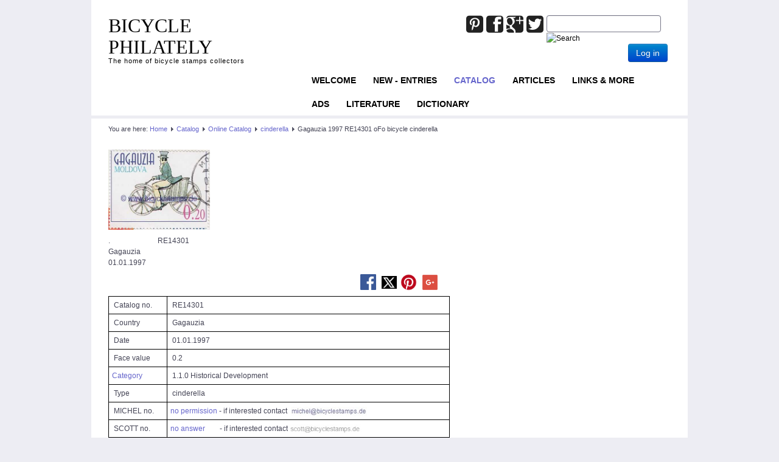

--- FILE ---
content_type: text/html; charset=utf-8
request_url: https://www.bicyclestamps.de/index.php?option=com_content&view=article&id=21584:gagauzia-1997-re14301-ofo-bicycle-cinderella-21584&catid=59&Itemid=174
body_size: 5371
content:
<!DOCTYPE html>
<html lang="en-gb" dir="ltr">

<head>
	<meta name="viewport" content="width=device-width, initial-scale=1.0" />
	<meta http-equiv="content-type" content="text/html; charset=utf-8" />
	<meta name="keywords" content="Gagauzia 1997  RE14301  oFo bicycle cinderella, Online Catalog, cinderella" />
	<meta name="author" content="Super User" />
	<meta name="robots" content="index, follow" />
	<meta name="description" content="Gagauzia 1997  RE14301  oFo bicycle cinderella, Online Catalog, cinderella" />
	<meta name="generator" content="Joomla! - Open Source Content Management" />
	<title>Gagauzia 1997  RE14301  oFo bicycle cinderella - bicyclestamps.de</title>
	<link href="/templates/a4joomla-triplex3r/favicon.ico" rel="shortcut icon" type="image/vnd.microsoft.icon" />
	<link href="https://www.bicyclestamps.de/index.php?option=com_search&amp;view=article&amp;id=21584:gagauzia-1997-re14301-ofo-bicycle-cinderella-21584&amp;catid=59&amp;Itemid=174&amp;format=opensearch" rel="search" title="Search bicyclestamps.de" type="application/opensearchdescription+xml" />
	<link href="https://www.bicyclestamps.de/templates/a4joomla-triplex3r/css/template-blue.css" rel="stylesheet" type="text/css" />
	<link href="/media/sourcecoast/css/sc_bootstrap.css" rel="stylesheet" type="text/css" />
	<link href="/media/sourcecoast/css/fontawesome/css/font-awesome.min.css" rel="stylesheet" type="text/css" />
	<link href="/media/sourcecoast/css/common.css" rel="stylesheet" type="text/css" />
	<link href="/media/sourcecoast/themes/sclogin/default.css" rel="stylesheet" type="text/css" />
	<link href="/media/jui/css/bootstrap-tooltip-extended.css?63332ca13a2c68cdbd131db484f7f67d" rel="stylesheet" type="text/css" />
	<style type="text/css">
div.mod_search91 input[type="search"]{ width:auto; }
	</style>
	<script src="/media/jui/js/jquery.min.js?63332ca13a2c68cdbd131db484f7f67d" type="text/javascript"></script>
	<script src="/media/jui/js/jquery-noconflict.js?63332ca13a2c68cdbd131db484f7f67d" type="text/javascript"></script>
	<script src="/media/jui/js/jquery-migrate.min.js?63332ca13a2c68cdbd131db484f7f67d" type="text/javascript"></script>
	<script src="/media/jui/js/bootstrap.min.js?63332ca13a2c68cdbd131db484f7f67d" type="text/javascript"></script>
	<script src="/media/system/js/caption.js?63332ca13a2c68cdbd131db484f7f67d" type="text/javascript"></script>
	<script src="/templates/a4joomla-triplex3r/js/template.js?63332ca13a2c68cdbd131db484f7f67d" type="text/javascript"></script>
	<script src="/media/system/js/html5fallback.js" type="text/javascript"></script>
	<script src="/media/jui/js/bootstrap-tooltip-extended.min.js?63332ca13a2c68cdbd131db484f7f67d" type="text/javascript"></script>
	<script type="text/javascript">
jQuery(function($){ initTooltips(); $("body").on("subform-row-add", initTooltips); function initTooltips (event, container) { container = container || document;$(container).find(".hasTooltip").tooltip({"html": true,"container": "body"});} });jQuery(window).on('load',  function() {
				new JCaption('img.caption');
			});if (typeof jfbcJQuery == "undefined") jfbcJQuery = jQuery;jQuery(document).ready(function($) {
   $('#login-modal-108').on('show.bs.modal', function() {
       $('body').addClass('modal-open');
       $('.modalTooltip').each(function(){;
           var attr = $(this).attr('data-placement');
           if ( attr === undefined || attr === false ) $(this).attr('data-placement', 'auto-dir top-left')
       });
       $('.modalTooltip').tooltip({'html': true, 'container': '#login-modal-108'});
   }).on('shown.bs.modal', function() {
       var modalHeight = $('div.modal:visible').outerHeight(true),
           modalHeaderHeight = $('div.modal-header:visible').outerHeight(true),
           modalBodyHeightOuter = $('div.modal-body:visible').outerHeight(true),
           modalBodyHeight = $('div.modal-body:visible').height(),
           modalFooterHeight = $('div.modal-footer:visible').outerHeight(true),
           padding = document.getElementById('login-modal-108').offsetTop,
           maxModalHeight = ($(window).height()-(padding*2)),
           modalBodyPadding = (modalBodyHeightOuter-modalBodyHeight),
           maxModalBodyHeight = maxModalHeight-(modalHeaderHeight+modalFooterHeight+modalBodyPadding);
       if (modalHeight > maxModalHeight){;
           $('.modal-body').css({'max-height': maxModalBodyHeight, 'overflow-y': 'auto'});
       }
   }).on('hide.bs.modal', function () {
       $('body').removeClass('modal-open');
       $('.modal-body').css({'max-height': 'initial', 'overflow-y': 'initial'});
       $('.modalTooltip').tooltip('destroy');
   });
});
	</script>


	<link rel="stylesheet" href="/templates/a4joomla-triplex3r/css/icomoon2.css" type="text/css" />

<style type="text/css">
 #logo h2 {
    font-size:32px;
	margin-top:25px;
 }
 #logo h3 {
	margin-top:-5px;
 }
 #hsocial {
	margin-top:25px;
 } 
 #topmenu {
	margin-top:0px;
 } 
 #slideshow-mod {
  padding-top:0px;
 } 
</style>

<!--[if lt IE 9]>
	<script src="/media/jui/js/html5.js"></script>
<![endif]-->
<!--[if lte IE 7]>
	<script src="/templates/a4joomla-triplex3r/js/lte-ie7.js"></script>
<![endif]-->
</head>
<body>

	<div id="header" class="container">      
		<div class="row">
			<div id="logo" class="span4">
									<h2><a href="https://www.bicyclestamps.de/" title="BICYCLE PHILATELY">BICYCLE PHILATELY</a></h2>
					<h3>The home of bicycle stamps collectors</h3> 
				 
			</div>
			<div id="headerright" class="span8">
								<div id="hsocial" class="row">
											<div id="search" class="span3 pull-right clearfix">
									<div class="moduletable">
						<div class="search mod_search91">
	<form action="/index.php?option=com_content&amp;view=category&amp;layout=blog&amp;id=59&amp;Itemid=174" method="post" class="form-inline">
		<label for="mod-search-searchword" class="element-invisible">Joomla_Standard_Suchbox</label> <input name="searchword" id="mod-search-searchword" maxlength="200"  class="inputbox search-query" type="search" size="20" placeholder=" " /> <input type="image" alt="Search" class="button" src="/" onclick="this.form.searchword.focus();"/>		<input type="hidden" name="task" value="search" />
		<input type="hidden" name="option" value="com_search" />
		<input type="hidden" name="Itemid" value="174" />
	</form>
</div>
		</div>
			<div class="moduletable">
							<h3>SCLogin</h3>
						
    <div class="sourcecoast ns-bs2 sclogin-modal-links sclogin">
        <a class="btn btn-primary" data-toggle="modal" data-target="#login-modal-108">
        Log in        </a>
        <div id="login-modal-108" tabindex="-1" class="modal hide">
	<div class="modal-header">
			<button
			type="button"
			class="close novalidate"
			data-dismiss="modal"
			aria-label="Close"
			>
			<span aria-hidden="true">&times;</span>
		</button>
				<h3>SCLogin</h3>
	</div>
<div class="modal-body">
	<div class="sclogin sourcecoast ns-bs2" id="sclogin-108">
    
    <div class="row-fluid">
        
    <div class="sclogin-joomla-login vertical span12">
                <form action="https://www.bicyclestamps.de/index.php?option=com_content&amp;view=category&amp;layout=blog&amp;id=59&amp;Itemid=174" method="post" id="sclogin-form108">
            <fieldset class="input-block-level userdata">
                <div class="control-group form-sclogin-username" id="form-sclogin-username-108">
                    <div class="controls input-block-level">
                        <div class="input-append input-block-level">
                            <input id="sclogin-username-108" name="username" tabindex="0"  class="sclogin-username input-block-level" title="username" type="text"
                                   placeholder="Username" aria-label="Username" required aria-required="true">
                                                    </div>
                    </div>
                </div>
                <div class="control-group form-sclogin-password" id="form-sclogin-password-108">
                    <div class="controls input-block-level">
                        <div class="input-append input-block-level">
                            <input id="sclogin-passwd108" name="password" tabindex="0" class="sclogin-passwd input-block-level" title="password" type="password"
                                   placeholder="Password" aria-label="Password" required aria-required="true">
                            <script>
function showpswscloginpasswd108() {
  var x = document.getElementById("sclogin-passwd108");
  var eye = document.getElementById("sc-eye-sclogin-passwd108");
  if (x.type === "password") {
    x.type = "text";
    eye.className = "field-icon icon-eye-close";
  } else {
    x.type = "password";
    eye.className = "field-icon icon-eye";
  }
}</script><a class="showpasswd btn" onclick="showpswscloginpasswd108()"><span class="field-icon icon-eye" id="sc-eye-sclogin-passwd108"></span></a>                                                    </div>
                    </div>
                </div>
                <div class="control-group form-sclogin-submitcreate" id="form-sclogin-submitcreate-108">
                    <button type="submit" name="Submit" class="btn btn-primary span12">Log in</button>
                                    </div>
                                        <div class="control-group form-sclogin-remember" id="form-sclogin-remember-108">
                            <label for="sclogin-remember-108">
                                <input id="sclogin-remember-108" type="checkbox" name="remember" class="inputbox sclogin-remember"  title="Remember Me" />
                                Remember me                            </label>
                        </div>
                    

                <input type="hidden" name="option" value="com_users"/><input type="hidden" name="task" value="user.login"/><input type="hidden" name="return" value="aHR0cHM6Ly93d3cuYmljeWNsZXN0YW1wcy5kZS9pbmRleC5waHA/b3B0aW9uPWNvbV9jb250ZW50JnZpZXc9YXJ0aWNsZSZpZD0yMTU4NDpnYWdhdXppYS0xOTk3LXJlMTQzMDEtb2ZvLWJpY3ljbGUtY2luZGVyZWxsYS0yMTU4NCZjYXRpZD01OSZJdGVtaWQ9MTc0"/><input type="hidden" name="mod_id" value="108"/><input type="hidden" name="12719066d71e8936619da034341a955a" value="1" /><ul><li><a href="/index.php?option=com_users&view=remind&Itemid=172">Forgot Username?</a></li><li><a href="/index.php?option=com_users&view=reset&Itemid=172">Forgot Password?</a></li></ul>            </fieldset>
        </form>
    </div>
        </div>

        <div class="clearfix"></div>
</div>
</div>
</div>
            </div>

    <script>
        jfbcJQuery(document).ready(function () {
            jfbcJQuery("#login-modal-108").appendTo("body");
        });
        
        jfbcJQuery('#login-modal-108').addClass('sourcecoast sclogin-modal');
    </script>

    
		</div>
	  
						</div>
										<div id="soci" class="span5 pull-right">
																					<a target="_blank" class="mytwitter pull-right" href="http://twitter.com/home?status=bicyclestamps.de/" title="Twitter"><i class="icon2-twitter-2"></i></a>
																<a target="_blank" class="mygoogle pull-right" href="https://plus.google.com/share?url=https://www.bicyclestamps.de/" title="Google"><i class="icon2-google-plus-3"></i></a>
																<a target="_blank" class="myfacebook pull-right" href="https://www.facebook.com/sharer.php?u=http://bicyclestamps.de/" title="Facebook"><i class="icon2-facebook-2"></i></a>
																																																																		<a target="_blank" class="mypinterest pull-right" href="http://www.pinterest.com/pin/create/button/?url=https://www.bicyclestamps.de/" title="Pinterest"><i class="icon2-pinterest-2"></i></a>
															</div>
				</div>	
								<div id="topmenu" class="navbar">
					<div class="navbar-inner">
						<div class="container">
															<span class="brand hidden-tablet hidden-desktop">MENU</span>
							 
							<a class="btn btn-navbar" data-toggle="collapse" data-target=".nav-collapse">
								<span class="icon-downarrow"></span>
							</a>
							<div class="nav-collapse collapse pull-right clearfix">
								<ul class="nav menu ">
<li class="item-172"><a href="/index.php?option=com_content&amp;view=article&amp;id=1312&amp;Itemid=172" >Welcome</a></li><li class="item-235"><a href="/index.php?option=com_content&amp;view=category&amp;layout=blog&amp;id=88&amp;Itemid=235" >NEW - ENTRIES</a></li><li class="item-129 active parent"><a href="/index.php?option=com_content&amp;view=category&amp;layout=blog&amp;id=45&amp;Itemid=129" >Catalog</a></li><li class="item-130"><a href="/index.php?option=com_content&amp;view=category&amp;layout=blog&amp;id=42&amp;Itemid=130" >Articles</a></li><li class="item-133"><a href="/index.php?option=com_content&amp;view=article&amp;id=1304&amp;Itemid=133" >Links &amp; more</a></li><li class="item-195"><a href="/index.php?option=com_content&amp;view=category&amp;layout=blog&amp;id=74&amp;Itemid=195" >ADS</a></li><li class="item-132 parent"><a href="/index.php?option=com_abook&amp;view=category&amp;id=2&amp;Itemid=132" >Literature</a></li><li class="item-131"><a href="/index.php?option=com_content&amp;view=category&amp;layout=blog&amp;id=44&amp;Itemid=131" >Dictionary</a></li></ul>

							</div>
						</div>
					</div>
				</div> 
					
			</div>
		</div>
	</div>



	<div id="wrap" class="container">

					<div id="pathway">
				
<div class="breadcrumb">
<span class="showHere">You are here: </span><a href="/index.php?option=com_content&amp;view=article&amp;id=1312&amp;Itemid=172" class="pathway">Home</a> <img src="/templates/a4joomla-triplex3r/images/system/arrow.png" alt="" /> <a href="/index.php?option=com_content&amp;view=category&amp;layout=blog&amp;id=45&amp;Itemid=129" class="pathway">Catalog</a> <img src="/templates/a4joomla-triplex3r/images/system/arrow.png" alt="" /> <a href="/index.php?option=com_content&amp;view=category&amp;layout=blog&amp;id=35&amp;Itemid=152" class="pathway">Online Catalog</a> <img src="/templates/a4joomla-triplex3r/images/system/arrow.png" alt="" /> <a href="/index.php?option=com_content&amp;view=category&amp;layout=blog&amp;id=59&amp;Itemid=174" class="pathway">cinderella</a> <img src="/templates/a4joomla-triplex3r/images/system/arrow.png" alt="" /> <span>Gagauzia 1997  RE14301  oFo bicycle cinderella</span></div>

			</div>
		 
				<div id="cbody" class="row-fluid">
						<div id="content60" class="span12">    
				  
				<div id="content">
					<div id="system-message-container">
	</div>

					<div class="item-page" itemscope itemtype="https://schema.org/Article">
	<meta itemprop="inLanguage" content="en-GB" />
	
		
			
<div class="icons">
	
		
	</div>
		
	
	
				
								<div itemprop="articleBody">
		<p><a title="enlarge" href="/images/bicycle_stamps/RE14301-bicycle-stamps-philately-catalog-cycling-Fahrrad-Briefmarke-Philatelie-Katalog-Radfahren-Timbre-velo-catalogue-cyclisme.jpg" target="_blank" rel="noopener noreferrer"><img src="/images/bicycle_stamps/RE14301-bicycle-stamps-philately-catalog-cycling-Fahrrad-Briefmarke-Philatelie-Katalog-Radfahren-Timbre-velo-catalogue-cyclisme.jpg" alt="" width="167" /></a></p><p>.                          RE14301<br />Gagauzia <br />01.01.1997</p> <p>                                                                                                                                          <a title="share picture on facebook" href="https://www.facebook.com/sharer/sharer.php?u=bicyclestamps.de/images/bicycle_stamps/RE14301.jpg" target="_blank" rel="noopener noreferrer"><img src="/images/FB-fLogo-Blue-broadcast-2.png" alt="" width="26" height="26" /></a>   <a title="share picture on twitter" href="http://twitter.com/home?status=bicyclestamps.de/images/bicycle_stamps/RE14301.jpg" target="_blank" rel="noopener noreferrer"><img src="/images/Twitter_Logo_White_On_Blue.png" alt="" width="25" height="25" /></a>  <a title="share picture on pintrest" href="http://www.pinterest.com/pin/create/button/?url=bicyclestamps.de/images/bicycle_stamps/RE14301.jpg" target="_blank" rel="noopener noreferrer"><img src="/images/Pinterest-badge-36px.png" alt="" width="27" height="28" /></a>   <a title="share picture on Google+" href="https://plus.google.com/share?url=http://bicyclestamps.de/images/bicycle_stamps/RE14301.jpg" target="_blank" rel="noopener noreferrer"><img title="google-plus" src="/images/google-plus-icon-logo.png" alt="google-plus" width="25" height="25" /></a></p><table style="width: 561px; border-color: #000000;" cellpadding="5" border="1"><tbody><tr style="height: 15px;"><td style="width: 86.3px; height: 15px;"> Catalog no.</td><td style="width: 453.7px; height: 15px;"> RE14301</td></tr><tr style="height: 15px;"><td style="width: 86.3px; height: 15px;"> Country</td><td style="width: 453.7px; height: 15px;"> Gagauzia</td></tr><tr style="height: 15px;"><td style="width: 86.3px; height: 15px;"> Date</td><td style="width: 453.7px; height: 15px;"> 01.01.1997</td></tr><tr style="height: 15px;"><td style="width: 86.3px; height: 15px;"> Face value</td><td style="width: 453.7px; height: 15px;"> 0.2</td></tr><tr style="height: 15px;"><td style="width: 86.3px; height: 15px;"><a title="Online Catalog Categories" href="/index.php?option=com_content&amp;view=article&amp;layout=edit&amp;id=1315&amp;Itemid=174" target="_blank" rel="noopener noreferrer">Category</a></td><td style="width: 453.7px; height: 15px;"> 1.1.0  Historical Development</td></tr><tr style="height: 15px;"><td style="width: 86.3px; height: 15px;"> Type</td><td style="width: 453.7px; height: 15px;"> cinderella</td></tr><tr style="height: 15px;"><td style="width: 86.3px; height: 15px;"> MICHEL no.</td><td style="width: 453.7px; height: 15px;"><a title="customer unfriendly Schwaneberger Verlag" href="/index.php?option=com_content&amp;view=article&amp;id=8402:michel-quo-vadis-michel-number-online-catalog&amp;catid=42&amp;Itemid=130" target="_blank" rel="noopener noreferrer">no permission</a> - if interested contact  <img title="Michel-Katalog" src="/images/Catalog/Michel-Katalog-Email-Adresse.jpg" alt="Michel-Katalog" width="125" height="16" /></td></tr><tr style="height: 15px;"><td style="width: 86.3px; height: 15px;"> SCOTT no.</td><td style="width: 453.7px; height: 15px;"><a title="customer unfriendly Linn's publisher" href="http://bicyclestamps.de/breadcrubs/Scott%20---%20no%20answer.pdf" target="_blank" rel="noopener noreferrer">no answer</a>        - if interested contact<img src="/images/Catalog/Scott-Katalog-Email-Adresse.jpg" alt="scott-bicycle-philately-stamps-catalog" width="121" height="15" /></td></tr><tr style="height: 15px;"><td style="width: 86.3px; height: 15px;"> YVERT no.</td><td style="width: 453.7px; height: 15px;"> -</td></tr><tr style="height: 15px;"><td style="width: 86.3px; height: 15px;"> Remark</td><td style="width: 453.7px; height: 15px;"> Gagausien ist ein autonomes Gebiet innerhalb Moldawiens, Michel nicht aufgeführt HISTORY OF THE BIKE MACMILLAN        </td></tr><tr style="height: 16.0833px;"><td style="width: 86.3px; height: 16.0833px;"> BS Magazine</td><td style="width: 453.7px; height: 16.0833px;"><a title="Bicycle Stamps Club Magazine" href="/index.php?option=com_content&amp;view=category&amp;layout=blog&amp;id=40&amp;Itemid=134" target="_blank" rel="noopener noreferrer">24A_6</a></td></tr><tr style="height: 16.0833px;"><td style="width: 86.3px; height: 16.0833px;">Link</td><td style="width: 453.7px; height: 16.0833px;"><a title="Externer Link" href="http://bicyclestamps.de/" target="_blank" rel="noopener noreferrer">-</a></td></tr></tbody></table>	</div>

	
	<ul class="pager pagenav">
	<li class="previous">
		<a class="hasTooltip" title="Gagauzia 1997  RE14300  oFo bicycle cinderella" aria-label="Previous article: Gagauzia 1997  RE14300  oFo bicycle cinderella" href="/index.php?option=com_content&amp;view=article&amp;id=21583:gagauzia-1997-re14300-ofo-bicycle-cinderella-21583&amp;catid=59&amp;Itemid=174" rel="prev">
			<span class="icon-chevron-left" aria-hidden="true"></span> <span aria-hidden="true">Prev</span>		</a>
	</li>
	<li class="next">
		<a class="hasTooltip" title="Gagauzia 1997  RE14302  oFo bicycle cinderella" aria-label="Next article: Gagauzia 1997  RE14302  oFo bicycle cinderella" href="/index.php?option=com_content&amp;view=article&amp;id=21585:gagauzia-1997-re14302-ofo-bicycle-cinderella-21585&amp;catid=59&amp;Itemid=174" rel="next">
			<span aria-hidden="true">Next</span> <span class="icon-chevron-right" aria-hidden="true"></span>		</a>
	</li>
</ul>
							</div>
 
				</div> 
				    
			</div>
								</div>
		 
  
<!--end of wrap-->
	</div>


	 
	<div id="footer" class="container">  
			
					<div class="moduletable">

					<h3>Footer Module</h3>
		
			<ul class="nav menu ">
<li class="item-168"><a href="/index.php?option=com_contact&amp;view=contact&amp;id=1&amp;Itemid=168" >Contact</a></li><li class="item-137"><a href="/index.php?option=com_content&amp;view=article&amp;id=1299&amp;Itemid=137" >Impressum</a></li><li class="item-227"><a href="/index.php?option=com_content&amp;view=article&amp;id=31071&amp;Itemid=227" >Datenschutz</a></li></ul>

		</div>

	    
			</div>
	 

</body>
</html>
